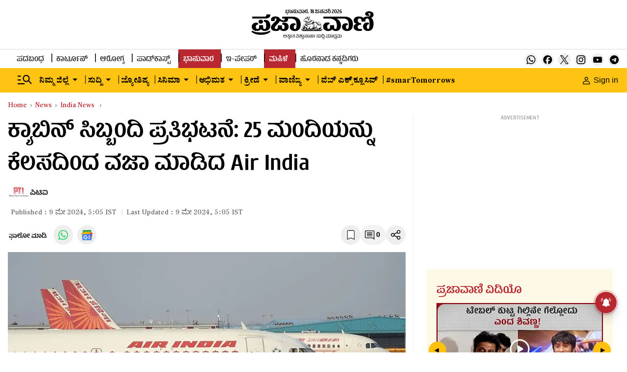

--- FILE ---
content_type: text/html; charset=utf-8
request_url: https://www.google.com/recaptcha/api2/aframe
body_size: 147
content:
<!DOCTYPE HTML><html><head><meta http-equiv="content-type" content="text/html; charset=UTF-8"></head><body><script nonce="qb-j8Ro-joA_1vcGms4iaA">/** Anti-fraud and anti-abuse applications only. See google.com/recaptcha */ try{var clients={'sodar':'https://pagead2.googlesyndication.com/pagead/sodar?'};window.addEventListener("message",function(a){try{if(a.source===window.parent){var b=JSON.parse(a.data);var c=clients[b['id']];if(c){var d=document.createElement('img');d.src=c+b['params']+'&rc='+(localStorage.getItem("rc::a")?sessionStorage.getItem("rc::b"):"");window.document.body.appendChild(d);sessionStorage.setItem("rc::e",parseInt(sessionStorage.getItem("rc::e")||0)+1);localStorage.setItem("rc::h",'1768755927263');}}}catch(b){}});window.parent.postMessage("_grecaptcha_ready", "*");}catch(b){}</script></body></html>

--- FILE ---
content_type: text/javascript; charset=utf-8
request_url: https://comment.prajavani.net/api/story/count.js?callback=CoralCount.setCount&id=a2c8d06c-9bc2-408e-af2c-cb61d9d4d1ad&ref=aHR0cHM6Ly93d3cucHJhamF2YW5pLm5ldC9uZXdzL2luZGlhLW5ld3MvY2FiaW4tY3Jldy1zdHJpa2UtYWktZXhwcmVzcy1pc3N1ZXMtdGVybWluYXRpb24tbGV0dGVycy10by0yNS1tZW1iZXJzLWFza3Mtb3RoZXJzLXRvLWpvaW4td29yay0yNzk5Mzkw&url=https%3A%2F%2Fwww.prajavani.net%2Fnews%2Findia-news%2Fcabin-crew-strike-ai-express-issues-termination-letters-to-25-members-asks-others-to-join-work-2799390
body_size: 308
content:
/**/ typeof CoralCount.setCount === 'function' && CoralCount.setCount({"ref":"aHR0cHM6Ly93d3cucHJhamF2YW5pLm5ldC9uZXdzL2luZGlhLW5ld3MvY2FiaW4tY3Jldy1zdHJpa2UtYWktZXhwcmVzcy1pc3N1ZXMtdGVybWluYXRpb24tbGV0dGVycy10by0yNS1tZW1iZXJzLWFza3Mtb3RoZXJzLXRvLWpvaW4td29yay0yNzk5Mzkw","countHtml":"<span class=\"coral-count-number\">COMMENT_COUNT</span>","textHtml":"<span class=\"coral-count-text\">Comments</span>","count":0,"id":null});

--- FILE ---
content_type: application/javascript; charset=utf-8
request_url: https://fundingchoicesmessages.google.com/f/AGSKWxXP-lWHdzYUOX_Z-Gd4bL_Zh6lanfeATM4AcrKZxgtU1N8vlzygzgd3fHpNOQWCJPxZrp5sJIBqN-z9qMhke76XxEWujZiO6unbTNdXD8ALIsB-XYaizUK5MLhb4UgHUTpo5H6h5Ww5f2UkJ3ApRThBCpvAtosaVmkRaqtpEggm9hMBslnbVuG9GSBp/_/misc/ads./guardrailad_/728x901./prebid-/images/adv-
body_size: -1289
content:
window['7d5a7230-6516-48fb-a99b-6c7f7768de48'] = true;